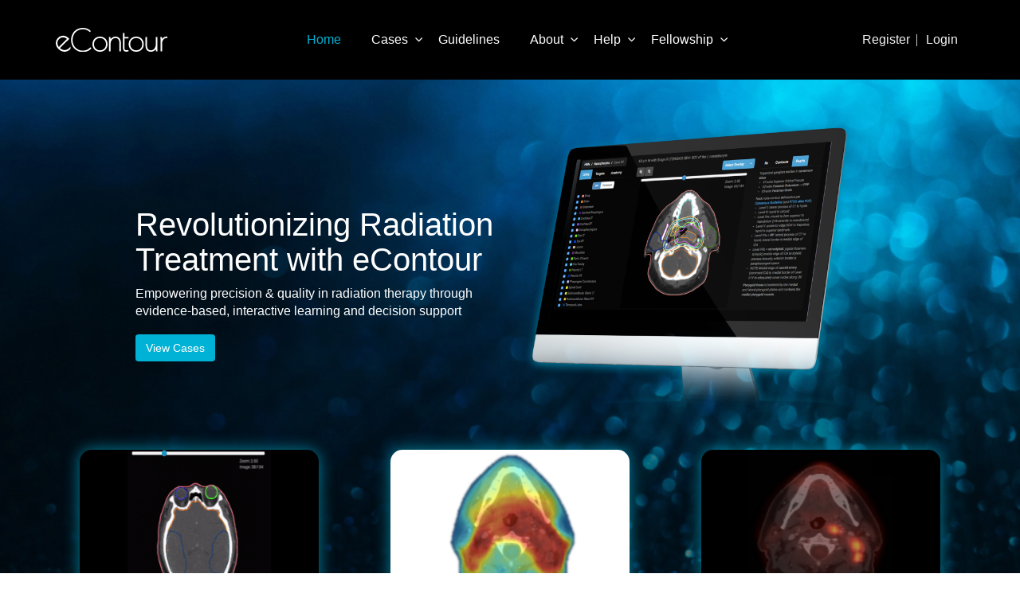

--- FILE ---
content_type: text/html; charset=utf-8
request_url: https://staging.econtour.org/
body_size: 6102
content:
<!DOCTYPE html>

<head>
        <title>eContour</title>
        <meta name="viewport" content="width=device-width, initial-scale=1"> 
        <style nonce="undefined"></style>
        
        <link rel="stylesheet" type="text/css" href="/assets/app2.8b530ead.css" crossorigin="anonymous">
        <script src="https://code.jquery.com/jquery-3.5.1.min.js" integrity="sha256-9/aliU8dGd2tb6OSsuzixeV4y/faTqgFtohetphbbj0=" crossorigin="anonymous"></script>
        
        <link rel="stylesheet" href="https://cdn.jsdelivr.net/npm/bootstrap@3.3.7/dist/css/bootstrap.min.css" integrity="sha384-BVYiiSIFeK1dGmJRAkycuHAHRg32OmUcww7on3RYdg4Va+PmSTsz/K68vbdEjh4u" crossorigin="anonymous">
        <link rel="stylesheet" href="https://cdnjs.cloudflare.com/ajax/libs/bootstrap-social/5.1.1/bootstrap-social.min.css" integrity="sha512-f8mUMCRNrJxPBDzPJx3n+Y5TC5xp6SmStstEfgsDXZJTcxBakoB5hvPLhAfJKa9rCvH+n3xpJ2vQByxLk4WP2g==" crossorigin="anonymous" />
        
        
        
        <link rel="stylesheet" href="https://cdnjs.cloudflare.com/ajax/libs/font-awesome/6.0.0-beta3/css/all.min.css">
        <link rel="preconnect" href="https://fonts.googleapis.com">
        <link rel="preconnect" href="https://fonts.gstatic.com" crossorigin>
        <link href="https://fonts.googleapis.com/css2?family=Open+Sans:ital,wght@0,300..800;1,300..800&display=swap" rel="stylesheet">
        <link rel="stylesheet" href="https://cdnjs.cloudflare.com/ajax/libs/SlickNav/1.0.0/slicknav.min.css" integrity="sha512-MVXhwgzug/vd2/6CjhEI2KY7Hl60+LM3alGwzQAnlOifbQqEbiUb8nfQHonBMDJUT8J/AT6xoWv07G96TL7fFQ==" crossorigin="anonymous" referrerpolicy="no-referrer" />
        <script src="https://cdnjs.cloudflare.com/ajax/libs/popper.js/1.14.7/umd/popper.min.js" integrity="sha384-UO2eT0CpHqdSJQ6hJty5KVphtPhzWj9WO1clHTMGa3JDZwrnQq4sF86dIHNDz0W1" crossorigin="anonymous"></script>
        <script src="https://stackpath.bootstrapcdn.com/bootstrap/4.3.1/js/bootstrap.min.js" integrity="sha384-JjSmVgyd0p3pXB1rRibZUAYoIIy6OrQ6VrjIEaFf/nJGzIxFDsf4x0xIM+B07jRM" crossorigin="anonymous"></script>
        <script src="https://cdnjs.cloudflare.com/ajax/libs/SlickNav/1.0.0/jquery.slicknav.min.js" integrity="sha512-9I/r/FKSSM9BN2CSYwWY1psDPVBLN+ygCmtUjzNdyVpD96xVDTuRv1wyMkTGMWGBAAlgSAYZygVBz0Wsp6B1nQ==" crossorigin="anonymous" referrerpolicy="no-referrer"></script>
        
        <script src="/assets/app2.18e3f43d.js" defer></script>
  <script src="/assets/home.dc292d08.js"></script>
   <script nonce="undefined">const MIXPANEL_API_KEY = "1f4288aab57e225523b2a85b6e38f53c";(function(f,b){if(!b.__SV){var e,g,i,h;window.mixpanel=b;b._i=[];b.init=function(e,f,c){function g(a,d){var b=d.split(".");2==b.length&&(a=a[b[0]],d=b[1]);a[d]=function(){a.push([d].concat(Array.prototype.slice.call(arguments,0)))}}var a=b;"undefined"!==typeof c?a=b[c]=[]:c="mixpanel";a.people=a.people||[];a.toString=function(a){var d="mixpanel";"mixpanel"!==c&&(d+="."+c);a||(d+=" (stub)");return d};a.people.toString=function(){return a.toString(1)+".people (stub)"};i="disable time_event track track_pageview track_links track_forms track_with_groups add_group set_group remove_group register register_once alias unregister identify name_tag set_config reset opt_in_tracking opt_out_tracking has_opted_in_tracking has_opted_out_tracking clear_opt_in_out_tracking start_batch_senders people.set people.set_once people.unset people.increment people.append people.union people.track_charge people.clear_charges people.delete_user people.remove".split(" ");
      for(h=0;h<i.length;h++)g(a,i[h]);var j="set set_once union unset remove delete".split(" ");a.get_group=function(){function b(c){d[c]=function(){call2_args=arguments;call2=[c].concat(Array.prototype.slice.call(call2_args,0));a.push([e,call2])}}for(var d={},e=["get_group"].concat(Array.prototype.slice.call(arguments,0)),c=0;c<j.length;c++)b(j[c]);return d};b._i.push([e,f,c])};b.__SV=1.2;e=f.createElement("script");e.type="text/javascript";e.async=!0;e.src="undefined"!==typeof MIXPANEL_CUSTOM_LIB_URL?
      MIXPANEL_CUSTOM_LIB_URL:"//cdn.mxpnl.com/libs/mixpanel-2-latest.min.js";g=f.getElementsByTagName("script")[0];g.parentNode.insertBefore(e,g)}})(document,window.mixpanel||[]);
      mixpanel.init(MIXPANEL_API_KEY, {batch_requests: true})</script>  
   
</head>
<body class="">




    <div class="header_top">
        <div class="container">
            <div class="header">
                <div class="row">
                    <div class="col-sm-12 col-md-3 col-lg-3">
                        <div class="main_logo">
                            <div id="econtourMain">
                                <a href="/" >
                                <img src="/landing/econtour_update.svg" class="logo" alt="logo">
                                </a>                           
                            </div>
                            <div id="icontourMain">
                                <a href="/iContour" >
                                <img src="/landing/icontour.svg" class="logo" alt="logo">
                                </a>                           
                            </div>
                        </div>
                        <div class="mobile_menu_area"></div>
                    </div>
                    <div class="hidden-sm col-md-8 col-lg-8">
                        <div class="main_navigation">
                            <ul id="main_navigation" class="">
                                <li class="current-menu-item"><a href="/">Home</a></li>
                                <li class="has-sub-menu"><a href="#">Cases</a>
                                    <ul class="sub-menu">
                                        <li><a href="/cases">eContour</a></li>
                                    </ul>
                                </li>
                                <li><a href="/references">Guidelines</a></li>
                                <li class="has-sub-menu"><a href="#">About</a>
                                    <ul class="sub-menu">
                                        <li><a href="/about">About Us</a></li>
                                        <li><a href="/contributors">Case Contributors</a></li>
                                        <li><a href="/news">In The News</a></li>
                                        
                                    </ul>
                                </li>
                                <li class="has-sub-menu"><a href="#">Help</a>
                                    <ul class="sub-menu">
                                        <li><a href="/help">How to use eContour</a></li>
                                        <li><a href="/fundamentals">Fundamentals</a></li>
                                    </ul>
                                </li>
                                <li class="has-sub-menu"><a href="#">Fellowship</a>
                                    <ul class="sub-menu">
                                        <li><a href="/fellowship/research">Research Fellowship</a></li>
                                    </ul>
                                </li>

                            </ul>
                        </div>
                    </div>
                    <div class="col-md-3 col-lg-3 align_right_sm">
                        <ul class="login_nav">
                                <li><a href="/registerPage">Register</a></li>
                                <li id="login" class="has-sub-menu"><a href="#">Login</a>
                                    <ul class="sub-menu">
                                        
                                        <div id="loginPage"><div class="at-pwd-form">
    <form role="form" id="loginForm">
        <input type='hidden' name='_csrf' value='B9VKSp0w-OZ3wSe6IuYjFAbVIaIoF_kjikVE'>
        <div id="loginFailed" class="hide alert alert-danger"><p>Invalid Login</p></div>

        <fieldset>
            <div class="at-input form-group has-feedback">
                <label class="control-label sr-only" for="emailLogin">Username or email</label>
                <input type="text" class="form-control" id="emailLogin" name="email" placeholder="Username or email" autocapitalize="none" autocorrect="off">
                <span class="help-block hide"></span>
            </div>
            <div class="at-input form-group has-feedback">
                <label class="control-label sr-only" for="passwordLogin">Password</label>
                <input type="password" class="form-control" id="passwordLogin" name="password" placeholder="Password" autocapitalize="none" autocorrect="off">
                <span class="help-block hide"></span>
            </div>
            <div class="at-pwd-link">
                <p><a href="/reset" id="at-forgotPwd" class="at-link at-pwd">Forgot your password?</a></p>
            </div>
            <button type="button" class="at-btn submit btn btn-lg btn-block btn-default" id="at-btn">Sign In</button>
        </fieldset>
    </form>
</div>

                                        </div>
                                    </ul>
                                </li>
                        </ul>
                    </div>
                </div>
            </div>
        </div>
    </div>
   
   

  <div class="header_area">
      

    <div class="banner_wrapper">
        <div class="container">
            <div class="banner_area">
                <div class="row vertical-align">
                    <div class="col-sm-6">
                        <div class="banner_inner_left">
                            <h1>Revolutionizing Radiation <br>Treatment with eContour</h1>
                            <p class="font16">Empowering precision & quality in radiation therapy through evidence-based, interactive learning and decision support</p>
                            <a href="/cases" class="banner-btn btn">View Cases</a>
                        </div>
                    </div>
                    <div class="col-sm-6">
                        <div class="banner_inner_right">
                            <div class="banner_inner_right_img">
                                <img src="/landing/monitor.png" alt="">
                            </div>
                        </div>
                    </div>
                </div>
            </div>
        </div>
    </div>
    <div class="banner_bottom_wrapper">
        <div class="container">
            <div class="banner_bottom">
                <div class="row">
                    <div class="col-sm-4">
                        <div class="image_box">
                            <div class="imgRectangle black">
                                <img class="width_90" src="/landing/interactive.gif" alt="">
                            </div>
                            <h3>3D Interactive Cases</h3>
                            <p>Scroll through three-dimensional images and turn structures on/off (including target volumes, OARs, as well as high-yield radiographic anatomic features).</p>
                        </div>
                    </div>
                    <div class="col-sm-4">
                        <div class="image_box">
                            <div class="imgRectangle white">
                                <img src="/landing/dose_white.png" alt="">
                            </div>
                            <h3>Dose Heatmap</h3>
                            <p>View an acceptable radiation dose distribution and adjust the threshold to evaluate conformality and coverage at multiple isodose levels.</p>
                        </div>
                    </div>
                    <div class="col-sm-4">
                        <div class="image_box">
                            <div class="imgRectangle black">
                                <img src="/landing/overlay.png" alt="">
                            </div>
                            <h3>Fusion Overlays</h3>
                            <p>Overlay fused images (including PET, MRI, and diagnostic CT) that highlight pathology and aid target delineation.</p>
                        </div>
                    </div>
                </div>
            </div>
        </div>
    </div>
 </div> 

<!-- header area End -->

<!-- Start Client Logo -->

<div class="client_logo_area">
    <div class="container">
        <div class="client_logo">
            <div class="row">
                <div class="col-sm-3 col-md-2">
                    <div class="client_logo_title">
                        <h2>Supporters:</h2>
                    </div>
                </div>
                <div class="col-sm-9 col-md-10">
                    <div class="client_logo_inner">
                        <div class="single_client_logo">
                            <a href="https://www.rsna.org/" target="_blank">
                                <img src="/logos/RSNA.png" alt="">
                            </a>
                        </div>
                        <div class="single_client_logo">
                            <a href="https://www.ahrq.gov/" target="_blank">
                                <img src="/logos/AHRQ.png" alt="">
                            </a>
                        </div>
                        <div class="single_client_logo">
                            <a href="https://ACRO" target="_blank">
                                <img src="/logos/ACRO.jpg" alt="">
                            </a>
                        </div>
                        <div class="single_client_logo">
                            <a href="https://logoswwSCOg/" target="_blank">
                                <img src="/logos/ASCO.jpg" alt="">
                            </a>
                        </div>
                        <div class="single_client_logo">
                            <a href="https://www.mimsoftware.com/" target="_blank">
                                <img src="/logos/mimsoftware.png" alt="">
                            </a>
                        </div>
                    </div>
                </div>
            </div>
        </div>
    </div>
</div>

<!-- End Client Logo -->

<!-- Start Intro -->

<!-- Intro End -->

<!-- Start Testimonial -->

<div class="testimonial_area">
    <div class="container-fluid">
        <div class="row">
            <div class="col-sm-12">
                <div class="testimonial_title">
                    <h2>What Our Users Have to Say</h2>
                </div>
                
                <div class="carousel-container">
                    <div class="carouselTestimonial">
                            <div class="cardTestimonial">
                                <p class="university">Ohio Health</p>
                                <p class="md-resident">MD</p>
                                <p class="quote">eContour is a great resource and I use it to assist with contouring, particularly for disease sites that I&#x27;t contour frequently.</p>
                            </div>
                            <div class="cardTestimonial">
                                <p class="university">India</p>
                                <p class="md-resident">MD Resident</p>
                                <p class="quote">We are very eager to learn contouring but no help until finally I got your site. It&#x27;s unbelievable. Very helpful. It&#x27;s a gift for radiation oncology doctors in India.</p>
                            </div>
                            <div class="cardTestimonial">
                                <p class="university">University of Manitoba, Canada</p>
                                <p class="md-resident">MD Resident</p>
                                <p class="quote">The cases are thorough, accurate, evidence-based (with references!) Studying for my board exams is significantly more pleasant with eContour by my side.</p>
                            </div>
                            <div class="cardTestimonial">
                                <p class="university">Loma Linda University</p>
                                <p class="md-resident">MD</p>
                                <p class="quote">This is an incredible website! I have really found it useful, thank you for all your hard work!</p>
                            </div>
                            <div class="cardTestimonial">
                                <p class="university">University of Chicago</p>
                                <p class="md-resident">Medical Student</p>
                                <p class="quote">Great work guys to have this kind of website, really helpful for students like us. Excellent resource for me sitting for exams.</p>
                            </div>
                            <div class="cardTestimonial">
                                <p class="university">St. Peter&#x27;s Health Partners</p>
                                <p class="md-resident">MD</p>
                                <p class="quote">Great work! Program is very helpful in clinical planning.</p>
                            </div>

                    </div>
                    <div class="dots">
                        <span class="dot" data-slide="0"></span>
                        <span class="dot" data-slide="1"></span>
                        <span class="dot" data-slide="2"></span>
                        <span class="dot" data-slide="3"></span>
                        <span class="dot" data-slide="4"></span>
                        <span class="dot" data-slide="5"></span>
                    </div>
                </div>
            </div>
        </div>
    </div>
    <div class="container">
        <div class="sponsorship_area">
            <div class="row">
                <div class="sponsorship_inner">
                    <!-- sponsorship contents will go here -->
                </div>
            </div>
        </div>
    </div>
</div>

<!-- Testimonial End -->

<!-- Start CTA -->

<div class="cta_area">
    <div class="container">
        <div class="cta_inner">
            <div class="row">
                <div class="col-sm-9">
                    <div class="cta_text">
                        <h2>Elevate Your Radiation Treatment Planning with eContour</h2>
                    </div>
                </div>
                <div class="col-sm-3">
                    <div class="cta_btn_wrapper">
                        <a href="/registerPage" class="btn cta_btn">Register Now!</a>
                    </div>
                </div>
            </div>
        </div>
    </div>
</div>

<!-- CTA End -->


<div class="footer_area">
    <div class="container">
        <div class="footer">
            <div class="row">
                <div class="col-sm-4">
                    <div class="single_footer_widget footer_logo_col">
                        <a href="#" class="footer_logo">
                            <img src="/landing/econtour_update.svg" alt="">
                        </a>
                        <p>Interactive contouring guidelines for the busy radiation oncology professional</p>
                        <p class="copyright">Copyright eContour</p>
                    </div>
                </div>
                <div class="col-sm-4 col-xs-6">
                    <div class="single_footer_widget">
                        <h3>Pages</h3>
                        <ul class="footer_list two_col">
                            <li><a href="/">Home</a></li>
                            <li><a href="/cases">Cases</a></li>
                            <li><a href="/references">Guidelines</a></li>
                            <li><a href="/help">Help</a></li>
                            <li><a href="/fellowship/research">Fellowship </a></li>
                                <li><a href="#">Login</a></li>
                                <li><a href="/registerPage">Register </a></li>                              
                        </ul>
                    </div>
                </div>
                <div class="col-sm-4 col-xs-6">
                    <div class="single_footer_widget">
                        <h3>About</h3>
                        <ul class="footer_list">
                            <li><a href="/contributors">Case Contributors</a></li>
                            <li><a href="/news">In the News</a></li>
                            
                        </ul>
                    </div>
                </div>
            </div>
        </div>
        <div class="footer_bottom">
            <div class="row">
                <div class="col-sm-12">
                    <p>eContour Platform Built @ UCSD</p>
                </div>
            </div>
        </div>
    </div>
</div>


   </div>

     

   

</body>
<script nonce="undefined">
   if ( window.location.pathname == '/' ){
      mixpanel.track("View Home Page");
   
   } else {
   
   
   if(window.location.pathname =='/news/'){
   $( document ).ready(function() {
      $('.card-link').click(function(){
   mixpanel.track('News Item Clicked',{
   'Title':$(this).text()
   });
   });
   });
   }
   
      var path = window.location.pathname;
      path = path.replace('/','');
      path = path.replace('/','');
     mixpanel.track("View "+path+" Page");
   }
      
   
   
   
   // These flash messasge are not for displaying on the page, they are for mixpanel tracking of events
   
   
   
   
   
   </script>
<script nonce="undefined">
     document.addEventListener('DOMContentLoaded', function() {
        loadCarousel();
    });

</script>
</html>


--- FILE ---
content_type: text/css; charset=UTF-8
request_url: https://staging.econtour.org/assets/app2.8b530ead.css
body_size: 17745
content:
:root{--main-color-1:#00b2d5;--banner:#00b2d5}body{word-wrap:break-word;color:#333;font-size:16px}a,a:hover{color:var(--main-color-1)}a:focus,a:hover{text-decoration:none}a:focus{outline:0}.text-left{text-align:left}.text-right{text-align:right}img{height:auto}iframe,img{max-width:100%}p{margin-bottom:10px;margin-top:0}h1{font-size:60px}h2{font-size:37px}h3{font-size:30px}h4{font-size:25px}h4,h5{margin-bottom:10px;margin-top:10px}h5{font-size:20px}.h1,.h2,.h3,h1,h2,h3{margin-bottom:10px;margin-top:20px}.h1,.h2,.h3,.h4,.h5,.h6,h1,h2,h3,h4,h5,h6{line-height:1.2}.hide{display:none!important}.show{display:block!important}.font18{font-size:18px}.font16{font-size:16px}.text-center{text-align:center}.alert-section{margin-top:15px}#RegisterAlerts .alert-danger{background-color:#dc4343;color:#fff}#RegisterAlerts .alert-success{background-color:#539d54de;color:#fff}.btn,.button,input[type=submit]{background:var(--main-color-1);border:0;color:#fff;display:inline-flex;font-size:16px;font-weight:600;margin-top:8px;padding:13px 25px;text-decoration:none!important;text-transform:capitalize;transition:all .3s ease}.btn:hover,.button:hover,input[type=submit]:hover{background:var(--main-color-1);color:#fff;text-decoration:none}.expandable_area{margin-bottom:-15px}.expandable_btn{display:flex;flex-wrap:wrap;justify-content:end;padding:0 50px}.expandable_btn .arrow{background:url(/assets/images/down-arrow-shelf.8e49671a.png) no-repeat;background-size:contain;cursor:pointer;height:15px;transition:all .3s ease;width:32px;z-index:9999}.expandable_btn .arrow.rotated{background:url(/assets/images/upp-arrow-shelf.b0d54f6c.png) no-repeat;background-size:contain;height:15px;transition:all .3s ease;width:32px}.banner_font{color:#333;display:block;font-size:20px;font-weight:700;margin:20px 0}.expandable-section{color:#333}.expandable-section:before{background-color:var(--banner);content:"";height:100%;left:0;position:absolute;top:0;width:100%;z-index:-1}.header_area{background:url(/assets/images/ebackground.85675ece.jpg) no-repeat;background-position:50%;background-size:cover;min-height:100vh;padding-bottom:50px}.header_top{align-items:center;background:#000;display:flex;min-height:100px;padding:10px 0;position:relative;transition:min-height .3s ease-in-out,background-color .3s ease-in-out,box-shadow .3s ease-in-out}.header_top.sticky{background-color:#000;box-shadow:0 2px 8px hsla(0,0%,100%,.12);position:fixed;top:0;width:100%;z-index:1000}.header .row{align-items:center;display:flex}.main_logo{max-width:140px}.slicknav_menu{display:none}.main_navigation ul{margin:0;padding:0;text-align:center}.main_navigation ul li{display:inline-block;list-style:none;position:relative}.main_navigation ul li a{color:#fff;display:block;font-size:16px;padding:5px 17px;text-decoration:none;transition:.2s}.main_navigation ul li>a:hover{background:transparent!important;color:#c6c6c6}.main_navigation .current-menu-item>a{color:var(--main-color-1)}.main_navigation ul li ul{background:var(--main-color-1);border-radius:10px;display:none;left:0;min-width:200px;padding:12px;position:absolute;text-align:left;top:100%;z-index:2}.main_navigation ul li ul li{display:block}.main_navigation ul li ul li a{color:#f1f1f1;font-size:15px;padding:4px;transition:font-weight .2s ease-in-out}.main_navigation ul li.has-sub-menu>a:before{content:"\f054";font-family:FontAwesome;font-size:10px;position:absolute;right:0;top:8px;transform:rotate(90deg)}.main_navigation ul li ul li a:hover{color:#fff;font-weight:600}.main_navigation ul li:hover>ul{display:block}.main_navigation ul li ul .sub-menu{border-top:1px solid #e3e3e3;left:100%;padding-top:0;top:-1px}.login_nav{margin:0;padding:0;text-align:right}.login_nav li{display:inline-block;list-style:none}.login_nav li a{color:#f1f1f1;display:block;font-size:16px;padding:4px 8px;position:relative;transition:all .3s ease}.login_nav li a:hover{color:#c6c6c6}.login_nav li:first-child a:after{background:#c6c6c6;content:"";height:50%;position:absolute;right:-1px;top:25%;width:1px}.login_nav .dropdown_toggle{border:1px solid #f1f1f1;border-radius:50px;color:#f1f1f1;cursor:pointer;display:inline-block;font-size:14px;height:45px;margin:0;padding-right:16px;padding-top:14px;position:relative;transition:all .3s ease;width:45px}.login_nav .dropdown_toggle:before{color:#f1f1f1;content:"\f054";font-family:FontAwesome;font-size:10px;position:absolute;right:5px;top:16px;transform:rotate(90deg)}.login_nav .dropdown_toggle:hover,.login_nav .dropdown_toggle:hover:before{border-color:#c6c6c6;color:#c6c6c6}.login_nav>.dropdown_menu{background:var(--main-color-1);border-radius:10px;box-shadow:10px 10px 15px rgba(0,0,0,.6);display:none;margin-left:auto;min-width:200px;padding:15px;position:absolute;right:0;top:100%;transform:none!important;transition:all .3s ease;width:200px;z-index:99}.login_nav>.dropdown_menu .custom-menu{list-style:none;padding:0;text-align:right}.login_nav>.dropdown_menu .custom-menu li{color:#f1f1f1;cursor:pointer;display:block;font-size:15px;padding:5px 0;transition:.2s}.login_nav>.dropdown_menu .custom-menu li:hover{color:#fff;font-weight:600}.login_nav .dropdown_menu:hover,.login_nav .dropdown_toggle:hover+.dropdown_menu{display:block!important}.login_nav #login .sub-menu{background:dimgray;border-radius:10px;box-shadow:10px 10px 15px rgba(0,0,0,.6);display:block;min-width:200px;opacity:0;padding:15px;position:absolute;right:0;text-align:left;top:100%;transition:opacity .3s ease,visibility .3s ease;visibility:hidden;z-index:2}.login_nav #login:focus-within .sub-menu,.login_nav #login:hover .sub-menu{opacity:1;visibility:visible}.login_nav #login:not(:hover):not(:focus-within) .sub-menu{transition-delay:.7s}.login_nav #login:hover .sub-menu{display:block}#loginPage a:hover{color:#fff}#loginPage button{font-size:15px}#loginPage button:hover{background:#000;color:#fff}.footer_list li a:hover,.single_footer_widget h3{color:#00b2d5}.banner_area{padding-bottom:20px;padding-top:50px}.vertical-align{align-items:center;display:flex}.banner_inner_left{padding-left:100px}.banner_inner_left h1{color:#fff;font-size:40px}.banner_inner_left p{color:#fff}.btn.banner-btn:hover{background:#fff}.banner_inner_right{display:flex;flex-wrap:wrap;float:left;justify-content:end;padding-right:10%}.banner_inner_right_img{max-width:430px}.imgRectangle{border-radius:15px;box-shadow:0 0 20px rgba(0,178,213,.7);height:200px;margin:0 auto;max-width:100%;overflow:hidden;width:300px}.black,.imgRectangle{background-color:#000}.white{background-color:#fff}.width_90{width:90%}.hidden{display:none}.imgRectangle img{display:block;height:100%;margin:0 auto;width:60%}@media (max-width:600px){.imgRectangle{height:auto;width:100%}}.image_box{text-align:center;width:100%}.image_box h3,.image_box p{margin:10px auto 0;max-width:300px;text-align:center}.image_box h3{color:var(--main-color-1)}.image_box p{color:#fff}.client_logo_area{background-color:#fff;padding:40px 0}.client_logo .col-sm-3,.client_logo .row{align-content:center;display:flex;flex-wrap:wrap}.client_logo_title h2{color:var(--main-color-1);font-size:22px;margin:0}.client_logo_inner{align-items:center;display:flex;flex-wrap:wrap;justify-content:space-between}.single_client_logo{max-width:160px}.single_client_logo a{display:block}.intro_area{background:var(--main-color-1);padding:80px 0;position:relative}.intro_area:before{background:#fff;content:"";height:calc(100% - 160px);position:absolute;right:0;width:60%}.intro_area_wrapper{padding:100px 0}.intro_area_wrapper>.row{align-items:center;display:flex}.intro_img{padding-right:30px}.intro_inner h2{font-size:45px;font-weight:700;line-height:1;margin-top:0}.btn.intro_btn{background:transparent;border:2px solid #000;color:#000;font-weight:600;line-height:1;padding:11px 23px}.btn.intro_btn:hover{background:var(--main-color-1);border:2px solid var(--main-color-1);color:#fff}.expandable-section{height:0;min-height:0;overflow:hidden;position:relative;text-align:center;transition:min-height .5s ease-in-out}.expanded{min-height:90px;transition:all .5s ease-in-out}.testimonial_area{background:#000;padding:80px 0}.testimonial_area .container-fluid{overflow-x:hidden;padding-left:0;padding-right:0}.carousel-container{overflow:hidden;position:relative;width:100%}.testimonial_title h2{color:#fff;margin-bottom:30px;text-align:center}.carouselTestimonial{display:flex;transition:transform .5s ease-in-out;will-change:transform}.carouselTestimonial .cardTestimonial{align-items:flex-start;background-color:#fff;border-radius:5px;box-sizing:border-box;display:flex;flex:0 0 400px;flex-direction:column;height:auto;justify-content:center;margin:10px;max-width:400px;padding:30px 50px}.carouselTestimonial .cardTestimonial:hover{box-shadow:0 0 15px 5px hsla(0,0%,50%,.5)}.carouselTestimonial .university{color:#000;font-size:20px;font-weight:700;margin:0}.carouselTestimonial .md-resident{color:var(--main-color-1);font-size:16px;margin:0}.carouselTestimonial .quote{font-size:18px;font-style:italic;margin-top:20px}.carousel-container .dots{margin-top:20px;text-align:center}.carousel-container .dot{background-color:#fff;border-radius:50%;cursor:pointer;display:inline-block;height:10px;margin:0 2px;width:10px}.carousel-container .active{background-color:var(--main-color-1)}.sponsorship_area{border-top:1px solid var(--main-color-1);margin-top:80px;padding-bottom:80px;padding-top:80px}.cta_area{background:url(/assets/images/ebackground.85675ece.jpg) no-repeat;background-size:cover;padding:50px 0}.cta_inner>.row{align-items:center;display:flex}.cta_text h2{color:#fff;font-size:32px;margin-bottom:14px;margin-top:14px}.cta_btn_wrapper{text-align:left}.cta_btn_wrapper .btn.cta_btn{background:#fff;color:#000;line-height:1;margin-bottom:8px}.cta_btn_wrapper .btn.cta_btn:hover{background:#000;color:#fff}.footer_area{background:#000;padding:80px 0}.single_footer_widget.footer_logo_col{max-width:200px}.single_footer_widget .footer_logo{display:block;margin-bottom:20px;max-width:140px}.single_footer_widget p{color:#fff}.single_footer_widget .copyright{margin-top:40px}.single_footer_widget h3{color:var(--main-color-1);font-size:18px;margin-bottom:20px;margin-top:0}.footer_list.two_col{column-count:2;column-gap:20px}.footer_list{list-style:none;padding-left:0}.footer_list li a{color:#fff;display:block;padding:8px 0;transition:all .3s ease}.footer_list li a:hover{color:var(--main-color-1)}.footer_bottom{border-top:1px solid #fff;color:#fff;margin-top:80px;padding-top:20px}.register_form_area .change_pw_area{padding:50px 0}.at-form{background:var(--main-color-1);border-radius:10px;padding:30px}.no-background{background:none}.at-form h1,.at-form h2,.at-form h3,.at-form h4,.at-form h5,.at-form h6,.at-form p{color:#fff}.at-form .form-group input,.at-form select{background:#fff;border:0;border-radius:4px;box-shadow:none;height:45px}.at-form select{-webkit-appearance:none;-moz-appearance:none;background-image:url("data:image/svg+xml;utf8,<svg fill=%27black%27 height=%2724%27 viewBox=%270 0 24 24%27 width=%2724%27 xmlns=%27http://www.w3.org/2000/svg%27><path d=%27M7 10l5 5 5-5z%27/><path d=%27M0 0h24v24H0z%27 fill=%27none%27/></svg>");background-position:98%;background-repeat:no-repeat;float:left;margin:0 15px 15px;width:calc(50% - 30px)}.at-form select option{background:var(--main-color-1);color:#fff;font-size:15px;line-height:1.5em;padding:10px!important}.form-check.form-check-inline{color:#fff;display:block;margin:0 auto;overflow:hidden;width:calc(100% - 30px)}.at-form button{border:0;box-shadow:none;margin:15px;transition:all .3s ease;width:calc(100% - 30px)}.at-form button:hover{background:var(--main-color-1);color:#fff}.at-terms-link.at-wrap p{color:#fff}.at-terms-link.at-wrap p a{color:#fff;text-decoration:underline;transition:all .3s ease}.at-terms-link.at-wrap p a:hover{color:#000}.change_pw_area,.profile_edit_area,.reset_pw_area{padding:50px 20px}.change_pw_area .at-form h3,.reset_pw_area .at-form h3{margin-bottom:20px;margin-top:0}.at-form #passwordForm h3,.change_pw_title{padding-left:15px}.reset_pw_area .at-form button{margin:0;width:100%}.reset_pw_area .at-form{background:no}.at-form #editProf label,.at-form #passwordForm label,.at-form #registerForm label{color:#fff;display:block;font-weight:400}.at-form #editProf #org #passwordForm #registerForm .form-group{margin:0 0 15px}.at-form #editProf select,.at-form #passwordForm select,.at-form #registerForm select{float:none;margin-left:0;margin-right:0;width:100%}.at-form #editProf h3,.at-form #passwordForm h3,.at-form #registerForm h3{font-size:20px;margin-top:5px}.at-form #editProf button,.at-form #passwordForm button,.at-form #registerForm button{margin:10px 0 0;width:100%}@media only screen and (max-width:1200px){.main_navigation ul li a{padding:5px 9px}.main_navigation ul li.has-sub-menu>a:before{right:-3px}.has-sub-menu a{padding-right:11px!important}.banner_inner_left{padding-left:0;padding-right:0}.single_client_logo{max-width:125px}.cta_btn_wrapper{padding-top:27px}}@media only screen and (max-width:991px){.header_area{min-height:75vh}.header .row{display:block}.main_logo{position:relative;z-index:99999}#main_navigation{display:none}.slicknav_menu{display:block}.login_nav{display:inline-block;position:relative;right:50px;top:-31px}.logged-in .login_nav{right:0;top:-40px}.header .align_right_sm{height:1px;text-align:right}.mobile_menu_area{position:absolute;right:15px;top:0;width:calc(100% - 30px)}.logged-in .mobile_menu_area{right:80px}.slicknav_menu .slicknav_icon-bar{width:2em!important}.slicknav_icon-bar{background-color:#333;display:block;height:2px;margin:6px auto;transition:all .3s ease;width:22px}.slicknav_btn.slicknav_open .slicknav_icon-bar:first-child{transform:rotate(45deg) translate(5px,5px)}.slicknav_btn.slicknav_open .slicknav_icon-bar:nth-child(2){opacity:0}.slicknav_btn.slicknav_open .slicknav_icon-bar:nth-child(3){transform:rotate(-45deg) translate(6px,-6px)}.mobile_menu_area .slicknav_btn{background:none}.mobile_menu_area .slicknav_menu .slicknav_icon-bar{background-color:#fff}.slicknav_menu .slicknav_nav{background:#fff;border-radius:10px;position:relative;right:0;top:20px;z-index:999999}.logged-in .slicknav_menu .slicknav_nav{right:-65px}.mobile_menu_area .slicknav_menu{background:transparent;padding:0}.mobile_menu_area .slicknav_nav li,.mobile_menu_area .slicknav_nav ul{margin-bottom:0;margin-right:0;margin-top:0}.mobile_menu_area .slicknav_nav li a{background:transparent;border-radius:0;color:#000;margin:0;padding:10px 25px;transition:all .3s ease}.mobile_menu_area .slicknav_nav li a:hover{background:var(--main-color-1);color:#fff}.has-sub-menu.slicknav_parent,.has-sub-menu.slicknav_parent .sub-menu{border-radius:0;padding:0}.has-sub-menu.slicknav_parent .slicknav_item.slicknav_row a{padding:0}.has-sub-menu.slicknav_parent .slicknav_item.slicknav_row{border-radius:0}.has-sub-menu.slicknav_parent .slicknav_item.slicknav_row:hover>a{color:#fff}.header_top{min-height:85px}.header_top.sticky{min-height:70px}.slicknav_btn{margin:-6px 0 0!important}.header_top.sticky .slicknav_menu .slicknav_nav{top:11px}.banner_inner_left h1{font-size:30px}.client_logo_area{padding:20px 0}.single_client_logo{max-width:100px}.intro_inner h2{font-size:26px}.intro_img{padding-right:0;padding-top:60px}.testimonial_area{padding:50px 0}.sponsorship_area{margin-top:70px;padding-bottom:50px;padding-top:50px}.cta_area{padding:30px 0}.cta_text h2{font-size:28px;margin-top:14px}.footer_area{padding:50px 0}.footer_list li a{padding:6px 0}}@media only screen and (max-width:767px){.header_top .container{width:100%}.slicknav_btn{margin:0 10px 0 0}.vertical-align{flex-direction:column-reverse;flex-wrap:wrap}.banner_inner_right{padding-right:0}.banner_inner_right_img{max-width:350px}.banner_inner_left{margin-bottom:30px;max-width:400px;padding-right:0;text-align:center}.banner_inner_left h1{margin-top:0}.banner_font{color:#333;display:block;font-size:14px;font-weight:700;margin:10px 0}.image_box{margin:0 auto 20px;max-width:300px}a .banner-btn{padding:8px 25px}.client_logo .row{justify-content:center;margin:0 auto;width:100%}.client_logo_inner{margin-top:20px}.single_client_logo{max-width:75px}.intro_img{padding-right:0;padding-top:0}.intro_area{padding:50px 0}.intro_area:before{height:calc(100% - 100px);right:15px;top:50px;width:calc(100% - 30px)}.intro_area_wrapper{padding:0}.intro_inner h2{margin-top:0;text-align:center}.intro_inner{padding:30px;text-align:center}.intro_img img{width:100%}.testimonial_area{padding:20px 0}.testimonial_title h2{font-size:26px}.carouselTestimonial .cardTestimonial{margin:10px;max-width:90%;padding:20px;width:90%}.carousel-container{overflow-x:hidden}.cta_text h2{font-size:22px;margin-top:0;text-align:center}.cta_btn_wrapper{padding-top:0;text-align:center}.footer_area{padding:40px 0}.single_footer_widget.footer_logo_col{margin:0 auto;max-width:350px;text-align:center}.single_footer_widget .footer_logo{margin-left:auto;margin-right:auto}.single_footer_widget .copyright{margin-top:20px}.single_footer_widget{margin-top:25px}.footer_bottom{margin-top:30px;text-align:center}.slicknav_menu{display:block}}@media only screen and (max-width:444px){.main_logo{max-width:105px}.slicknav_menu{display:block}.login_nav{top:-21px}.login_nav li a{font-size:14px;padding:4px}.logged-in .login_nav{top:-33px}.expandable_btn{padding:0 20px}.banner_inner_right{padding-right:0}.banner_inner_right_img{max-width:300px}.banner_inner_left h1{font-size:28px}.expandable-section{height:0;min-height:0;overflow:hidden;position:relative;text-align:center;transition:min-height .5s ease-in-out}.expanded{min-height:90px;transition:all .5s ease-in-out}.banner_font{color:#333;display:block;font-size:14px;font-weight:700;margin:10px 0}.footer_list.two_col{column-count:1}}

--- FILE ---
content_type: application/javascript; charset=UTF-8
request_url: https://staging.econtour.org/assets/home.dc292d08.js
body_size: 743
content:
(()=>{var t,e,n,r,o=0;function a(t){(o=t)>=e&&(o=0),o<0&&(o=e-1);var a=function(){if(!n)return 0;var t=n.querySelector(".cardTestimonial");return t?t.getBoundingClientRect().width+2*(parseInt(window.getComputedStyle(t).marginRight)||0):0}(),i=-o*a;i+=10,a>0&&(n.style.transform="translateX(".concat(i,"px)"),n.style.transition="transform 0.5s ease-in-out"),r.forEach((function(t){return t.classList.remove("active")})),r[o].classList.add("active")}function i(){t=setInterval((function(){a(++o)}),3e3)}window.loadCarousel=function(){n=document.querySelector(".carouselTestimonial"),r=document.querySelectorAll(".dot"),e=r.length,n&&(a(o),r.forEach((function(e,n){e.addEventListener("click",(function(){clearInterval(t),a(n),i()}))})),i())}})();

--- FILE ---
content_type: image/svg+xml
request_url: https://staging.econtour.org/landing/econtour_update.svg
body_size: 6294
content:
<?xml version="1.0" encoding="UTF-8"?>
<svg id="Layer_2" data-name="Layer 2" xmlns="http://www.w3.org/2000/svg" viewBox="0 0 594.41 130.08">
  <defs>
    <style>
      .cls-1 {
        fill: #fff;
        stroke-width: 0px;
      }
    </style>
  </defs>
  <g id="Layer_1-2" data-name="Layer 1">
    <g>
      <path class="cls-1" d="M182.56,106.11c-4.46,5.42-10.2,9.54-17.07,12.25-6.96,2.75-14.08,4.14-21.19,4.14-8.31,0-15.92-1.5-22.63-4.45-6.71-2.95-12.54-7.06-17.31-12.21-4.78-5.16-8.51-11.29-11.1-18.24-2.59-6.97-3.91-14.56-3.91-22.57s1.34-15.6,3.99-22.56c2.64-6.95,6.4-13.09,11.19-18.25,4.77-5.14,10.59-9.25,17.31-12.21,6.71-2.95,14.27-4.45,22.46-4.45,3.01,0,6.17.27,9.41.81,3.22.54,6.46,1.41,9.62,2.59,3.17,1.19,6.22,2.68,9.05,4.44,2.81,1.75,5.36,3.82,7.58,6.15l1.59,1.66,5.14-5.87-1.33-1.39c-5.14-5.37-11.45-9.43-18.73-12.05-7.21-2.59-14.72-3.91-22.34-3.91-9.1,0-17.61,1.64-25.3,4.88-7.69,3.24-14.4,7.78-19.96,13.52-5.56,5.74-9.93,12.68-12.99,20.65-3.05,7.94-4.6,16.69-4.6,26s1.55,18.05,4.6,26c3.06,7.97,7.43,14.92,12.99,20.65,5.56,5.73,12.25,10.28,19.87,13.51,7.63,3.24,16.18,4.88,25.39,4.88,8.18,0,16.34-1.55,24.23-4.6h0c7.99-3.09,14.7-7.85,19.96-14.16l1.27-1.52-5.78-5.42-1.43,1.73Z"/>
      <path class="cls-1" d="M264.43,58.48c-3.56-3.56-7.87-6.38-12.8-8.37-4.92-1.99-10.37-3-16.2-3s-11.26,1.01-16.13,3c-4.88,1.99-9.15,4.81-12.71,8.37-3.57,3.57-6.36,7.88-8.3,12.82-1.93,4.91-2.91,10.41-2.91,16.33s.98,11.44,2.91,16.4c1.94,4.99,4.73,9.36,8.29,12.97,3.56,3.62,7.84,6.46,12.73,8.46,4.87,1.99,10.3,3,16.13,3s11.28-1.01,16.2-3c4.94-2,9.25-4.85,12.81-8.46,3.56-3.61,6.35-7.98,8.29-12.97,1.93-4.97,2.91-10.49,2.91-16.4s-.98-11.41-2.91-16.33c-1.94-4.94-4.74-9.25-8.3-12.82ZM235.43,120.74c-4.98,0-9.45-.88-13.31-2.62-3.88-1.75-7.24-4.12-9.99-7.07-2.75-2.94-4.88-6.45-6.33-10.42-1.47-4.01-2.21-8.38-2.21-13s.74-8.83,2.21-12.84c1.45-3.97,3.58-7.47,6.33-10.42,2.75-2.94,6.1-5.29,9.97-6.98,3.87-1.69,8.35-2.55,13.33-2.55s9.5.86,13.42,2.55c3.92,1.69,7.29,4.04,10.04,6.98,2.75,2.95,4.88,6.45,6.33,10.42,1.47,4.01,2.21,8.33,2.21,12.84s-.74,8.99-2.21,13c-1.45,3.97-3.58,7.48-6.33,10.42-2.75,2.94-6.13,5.32-10.06,7.06-3.91,1.74-8.42,2.62-13.4,2.62Z"/>
      <path class="cls-1" d="M340.93,57.88c-2.2-3.24-5.18-5.87-8.86-7.83-3.68-1.96-8.28-2.95-13.67-2.95-3.37,0-6.68.51-9.83,1.53-3.15,1.01-6.13,2.53-8.84,4.5-2.69,1.96-5.13,4.37-7.24,7.15-.28.37-.55.74-.81,1.12,0-.26-.01-.51-.02-.77-.05-1.83-.11-3.54-.16-5.11-.06-1.61-.14-2.98-.25-4.08l-.21-2.15h-8.23l.26,2.61c.1,1.05.21,2.35.31,3.85.1,1.54.18,3.17.23,4.86.05,1.73.1,3.43.16,5.1.05,1.69.08,3.05.08,4.17v56.38h8.21v-38.49c0-5.25.72-9.98,2.14-14.05,1.41-4.05,3.33-7.52,5.69-10.32,2.33-2.75,5.11-4.89,8.29-6.36,3.18-1.47,6.62-2.21,10.23-2.21,4.02,0,7.35.8,9.88,2.39,2.61,1.64,4.71,3.68,6.24,6.09,1.56,2.45,2.63,5.24,3.2,8.27.6,3.19.9,6.21.9,8.98v45.71h8.21v-46.02c0-3.92-.44-7.85-1.32-11.68-.9-3.93-2.44-7.53-4.59-10.7Z"/>
      <path class="cls-1" d="M457.58,58.48c-3.56-3.56-7.87-6.38-12.8-8.37-4.92-1.99-10.37-3-16.2-3s-11.26,1.01-16.13,3c-4.88,1.99-9.15,4.81-12.71,8.37-3.57,3.57-6.36,7.88-8.3,12.82-1.93,4.91-2.91,10.41-2.91,16.33s.98,11.44,2.91,16.4c1.94,4.99,4.73,9.36,8.29,12.97,3.56,3.62,7.84,6.46,12.73,8.46,4.87,1.99,10.3,3,16.13,3s11.28-1.01,16.2-3c4.94-2,9.25-4.85,12.81-8.46,3.56-3.61,6.35-7.98,8.29-12.97,1.93-4.97,2.91-10.49,2.91-16.4s-.98-11.41-2.91-16.33c-1.94-4.94-4.74-9.25-8.3-12.82ZM428.58,120.74c-4.98,0-9.45-.88-13.31-2.62-3.88-1.75-7.24-4.12-9.99-7.07-2.75-2.94-4.88-6.45-6.33-10.42-1.47-4.01-2.21-8.38-2.21-13s.74-8.83,2.21-12.84c1.45-3.97,3.58-7.47,6.33-10.42,2.75-2.94,6.1-5.29,9.97-6.98,3.87-1.69,8.35-2.55,13.33-2.55s9.5.86,13.42,2.55c3.92,1.69,7.29,4.04,10.04,6.98,2.75,2.95,4.88,6.45,6.33,10.42,1.47,4.01,2.21,8.33,2.21,12.84s-.74,8.99-2.21,13c-1.45,3.97-3.58,7.48-6.33,10.42-2.75,2.94-6.13,5.32-10.06,7.06-3.91,1.74-8.42,2.62-13.4,2.62Z"/>
      <path class="cls-1" d="M541.57,119.82c-.1-1.53-.18-3.17-.23-4.86l-.16-5.1c-.05-1.59-.08-2.99-.08-4.16v-56.38h-8.21v38.49c0,5.25-.72,9.98-2.14,14.05-1.41,4.05-3.33,7.52-5.69,10.32-2.33,2.75-5.12,4.9-8.29,6.36-3.17,1.47-6.61,2.21-10.22,2.21-4.13,0-7.47-.8-9.95-2.38-2.57-1.63-4.64-3.68-6.17-6.1-1.56-2.45-2.63-5.21-3.2-8.2-.6-3.14-.9-6.18-.9-9.05v-45.71h-8.21v46.02c0,3.94.44,7.87,1.32,11.68.9,3.94,2.44,7.54,4.59,10.7,2.2,3.24,5.18,5.88,8.86,7.83,3.68,1.96,8.28,2.95,13.67,2.95,3.37,0,6.68-.51,9.83-1.53,3.15-1.01,6.12-2.5,8.81-4.4,2.71-1.92,5.14-4.34,7.22-7.22h0c.29-.4.58-.81.85-1.23l.02.84c.05,1.84.1,3.54.16,5.11.05,1.62.14,2.99.25,4.09l.22,2.14h8.24l-.26-2.62c-.1-1.03-.21-2.33-.31-3.85Z"/>
      <path class="cls-1" d="M592.49,47.31c-.69-.14-1.3-.2-1.87-.2h-1.41c-5.82,0-11.3,1.81-16.3,5.39-2.67,1.91-4.96,4.46-6.85,7.63-.05-1.64-.1-3.18-.14-4.6-.06-1.61-.14-2.98-.25-4.08l-.21-2.15h-8.23l.26,2.61c.1,1.05.21,2.35.31,3.85.1,1.54.18,3.17.23,4.86.05,1.73.1,3.43.16,5.1.05,1.69.08,3.05.08,4.17v56.38h8.21v-39.74c0-3.77.48-7.62,1.42-11.44.93-3.76,2.38-7.22,4.33-10.28,1.89-2.98,4.34-5.43,7.26-7.27,2.84-1.79,6.38-2.7,10.51-2.7h.86c.16,0,.37.03.61.09l2.95.72v-7.98l-1.92-.38Z"/>
      <path class="cls-1" d="M386.66,118.12l-2.7,1.06c-2.12.83-4.52,1.25-7.14,1.25-3.41,0-6.02-.86-7.99-2.62-1.87-1.66-2.81-4.63-2.81-8.82v-51.94h21.19v-7.74h-21.19v-21.19h-8.05v80.87c0,5.32,1.38,9.85,4.09,13.44,2.87,3.81,7.58,5.73,13.99,5.73,1.71,0,3.49-.17,5.3-.51h0c1.83-.34,3.47-.81,4.87-1.4l1.76-.73-1.31-7.41Z"/>
      <path class="cls-1" d="M70.23,109.34c-2.13,2.09-3.5,3.04-3.5,3.04h0c-3.15,2.62-6.42,4.49-9.78,5.57-4.39,1.41-8.79,1.87-13.09,1.35-4.35-.52-8.59-1.88-12.62-4.02-3.3-1.75-6.34-3.87-9.08-6.31l49.81-49.81-4.14-4.14c-3.5-3.5-7.54-6.41-12.02-8.67-4.53-2.28-9.35-3.63-14.33-4.02-5-.38-10.12.35-15.23,2.16-5.13,1.83-10.07,5.11-14.7,9.74-3.96,3.96-6.96,8.49-8.91,13.47C.7,72.67-.18,77.89.03,83.21c.21,5.28,1.48,10.61,3.79,15.82,2.3,5.21,5.71,10.09,10.12,14.5,4.56,4.56,9.56,8.14,14.86,10.64,5.35,2.53,10.83,3.92,16.29,4.13.52.02,1.04.03,1.57.03,4.94,0,9.81-.92,14.52-2.75,5.21-2.02,10.06-5.26,14.42-9.62.83-.83,1.61-1.67,2.36-2.53v-12.29c-2.98,3.56-5.71,6.31-7.73,8.2ZM12.56,96.73c-1.76-3.41-2.96-7.23-3.56-11.37-.59-4.07-.31-8.35.85-12.73,1.13-4.26,3.66-8.38,7.51-12.23,3.22-3.21,6.71-5.62,10.38-7.14,3.4-1.41,6.91-2.12,10.43-2.12.25,0,.5,0,.75.01,3.81.11,7.69,1.02,11.53,2.69,3.14,1.38,6.2,3.31,9.1,5.78l-43.18,43.18c-1.31-1.66-2.58-3.69-3.81-6.08Z"/>
    </g>
  </g>
</svg>

--- FILE ---
content_type: application/javascript; charset=UTF-8
request_url: https://staging.econtour.org/assets/app2.18e3f43d.js
body_size: 5093
content:
(()=>{var e={385:()=>{function e(e,t,n){var o=new Date;o.setTime(o.getTime()+24*n*60*60*1e3);var a="; expires="+o.toUTCString();document.cookie=e+"="+t+a+"; path=/"}$(document).ready((function(){isExpanded=!1,$section=$(".expandable-section"),$arrow=$(".arrow"),$("#main_navigation").slicknav({prependTo:".mobile_menu_area",label:"",closeOnClick:!0}),$arrow.on("click",(function(){isExpanded?($section.removeClass("expanded"),$arrow.removeClass("rotated"),e("isExpanded",!1,7)):($section.addClass("expanded"),$arrow.addClass("rotated"),e("isExpanded",isExpanded,7)),isExpanded=!isExpanded})),$(window).scroll((function(){$(this).scrollTop()>50?$(".header_top").addClass("sticky"):$(".header_top").removeClass("sticky")})),function(){var t=document.getElementById("banner_body"),n=document.querySelector(".expandable-section");if(t&&""!==t.textContent.trim()){var o=function(e){for(var t=e+"=",n=document.cookie.split(";"),o=0;o<n.length;o++){for(var a=n[o];" "==a.charAt(0);)a=a.substring(1,a.length);if(0==a.indexOf(t))return a.substring(t.length,a.length)}return null}("isExpanded");null===o?(n.classList.add("expanded"),$arrow.addClass("rotated"),isExpanded=!0,e("isExpanded",!0,7)):"true"===o?(n.classList.add("expanded"),$arrow.addClass("rotated"),isExpanded=!0):(isExpanded=!1,$arrow.removeClass("rotated"))}}()}))},756:()=>{$(document).ready((function(){var e;(e=(e=window.location.pathname).substring(1,9))?"iContour"==e?($("#icontourMain").show(),$("#econtourMain").hide()):($("#icontourMain").hide(),$("#econtourMain").show()):$("#icontourMain").hide()}))},579:()=>{function e(e){"resident"==e?($("#year").removeClass("hide").prop("required",!0),$("#yearDiv").removeClass("hide")):($("#year").addClass("hide").prop("required",!1).val(""),$("#yearDiv").addClass("hide"))}function t(e,t){for(i=0;i<e.options.length;i++)if(e.options[i].value==t){e.options[i].selected=!0;break}}$(document).ready((function(){var e;(e=document.getElementById("at-btn"))&&e.addEventListener("click",(function(e){e.preventDefault(),$.ajax({url:"/login",method:"POST",data:$("#loginForm").serialize(),dataType:"json",headers:{"x-csrf-token":$("[name=_csrf]").val()},success:function(e){!0===e.success?(firstLogin=e.isFirstLogin,firstLogin&&window.location.assign("/reset"),userProf=e.userProf,e.userProf.isProfileUpdated?location.reload():window.location.assign("/updateProfile")):$("#loginFailed").removeClass("hide")},error:function(e,t,n){console.log("System Error",n)}})})),$('.footer_list a[href="#"]').click((function(e){e.preventDefault(),window.scrollTo({top:0,behavior:"smooth"}),$("#login .sub-menu").css("display","block")}))})),window.loadRegister=function(){var t,n=document.getElementById("profession"),o=(document.getElementById("year"),document.getElementById("country")),a=document.getElementById("registerForm"),r=document.getElementById("registerBtn"),i=document.querySelector("[name=_csrf]")?document.querySelector("[name=_csrf]").value:"";o&&(t=o,$.ajax({url:"/countries",method:"GET",dataType:"json",headers:{"x-csrf-token":$("[name=_csrf]").val()},success:function(e){if(!0===e.success){var n=e.msgSuccess;$.each(n,(function(e,n){$(t).append($("<option></option>").val(n.countryId).html(n.countryName))}))}},error:function(e,t,n){}})),n&&n.addEventListener("change",(function(t){e(t.target.value)})),a&&r&&$(r).on("click",(function(e){e.preventDefault(),$("#regFail").addClass("hide"),$("#regSuccess").addClass("hide"),a.checkValidity()?$.ajax({url:"register",method:"POST",data:$(a).serialize(),dataType:"json",headers:{"x-csrf-token":i},success:function(e){!0===e.success?($("#regSuccess").removeClass("hide"),$("p#successMsg").text(e.registerSuccess),setTimeout((function(){window.location.assign("/")}),1500)):(console.log("Register Fail"),$("#regFail").removeClass("hide"),$("p#failMsg").text(e.registerFail))},error:function(e,t,n){$("#regFail").show(),$("p#failMsg").text("Failed to register. Please try again.")}}):a.reportValidity()}))},window.loadProfile=function(n,o){var a=document.getElementById("country");if(!o){var r=document.getElementById("email");document.getElementById("firstName").value=n.firstName||"",document.getElementById("lastName").value=n.lastName||"",r.value=n.email||"",document.getElementById("emailInputConfirm").value=n.email||"";document.getElementById("emailInputConfirm")}var i=document.getElementById("profession");document.getElementById("organization").value=n.organization||"";var s=document.createElement("div");s.style.color="red",s.style.paddingTop="10px",s.style.fontSize="0.9em",t(i,n.profession),t(document.getElementById("year"),n.year),i&&(i.addEventListener("change",(function(t){e(t.target.value)})),e(i.value)),a&&t(a,n.countryId)}}},t={};function n(o){var a=t[o];if(void 0!==a)return a.exports;var r=t[o]={exports:{}};return e[o](r,r.exports,n),r.exports}n.n=e=>{var t=e&&e.__esModule?()=>e.default:()=>e;return n.d(t,{a:t}),t},n.d=(e,t)=>{for(var o in t)n.o(t,o)&&!n.o(e,o)&&Object.defineProperty(e,o,{enumerable:!0,get:t[o]})},n.o=(e,t)=>Object.prototype.hasOwnProperty.call(e,t),(()=>{"use strict";n(579),n(385),n(756)})()})();

--- FILE ---
content_type: application/javascript; charset=utf-8
request_url: https://cdnjs.cloudflare.com/ajax/libs/SlickNav/1.0.0/jquery.slicknav.min.js
body_size: 1147
content:
/*!
    SlickNav Responsive Mobile Menu
    (c) 2014 Josh Cope
    licensed under MIT
*/
;(function(e,t,n){function o(t,n){this.element=t;this.settings=e.extend({},r,n);this._defaults=r;this._name=i;this.init()}var r={label:"MENU",duplicate:true,duration:200,easingOpen:"swing",easingClose:"swing",closedSymbol:"&#9658;",openedSymbol:"&#9660;",prependTo:"body",parentTag:"a",closeOnClick:false,allowParentLinks:false,nestedParentLinks:true,showChildren:false,init:function(){},open:function(){},close:function(){}},i="slicknav",s="slicknav";o.prototype.init=function(){var n=this;var r=e(this.element);var i=this.settings;if(i.duplicate){n.mobileNav=r.clone();n.mobileNav.removeAttr("id");n.mobileNav.find("*").each(function(t,n){e(n).removeAttr("id")})}else n.mobileNav=r;var o=s+"_icon";if(i.label===""){o+=" "+s+"_no-text"}if(i.parentTag=="a"){i.parentTag='a href="#"'}n.mobileNav.attr("class",s+"_nav");var u=e('<div class="'+s+'_menu"></div>');n.btn=e("<"+i.parentTag+' aria-haspopup="true" tabindex="0" class="'+s+"_btn "+s+'_collapsed"><span class="'+s+'_menutxt">'+i.label+'</span><span class="'+o+'"><span class="'+s+'_icon-bar"></span><span class="'+s+'_icon-bar"></span><span class="'+s+'_icon-bar"></span></span></a>');e(u).append(n.btn);e(i.prependTo).prepend(u);u.append(n.mobileNav);var a=n.mobileNav.find("li");e(a).each(function(){var t=e(this);var r={};r.children=t.children("ul").attr("role","menu");t.data("menu",r);if(r.children.length>0){var o=t.contents();var u=false;var a=[];e(o).each(function(){if(!e(this).is("ul")){a.push(this)}else{return false}if(e(this).is("a")){u=true}});var f=e("<"+i.parentTag+' role="menuitem" aria-haspopup="true" tabindex="-1" class="'+s+'_item"/>');if(!i.allowParentLinks||i.nestedParentLinks||!u){var l=e(a).wrapAll(f).parent();l.addClass(s+"_row")}else e(a).wrapAll('<span class="'+s+"_parent-link "+s+'_row"/>').parent();t.addClass(s+"_collapsed");t.addClass(s+"_parent");var c=e('<span class="'+s+'_arrow">'+i.closedSymbol+"</span>");if(i.allowParentLinks&&!i.nestedParentLinks&&u)c=c.wrap(f).parent();e(a).last().after(c)}else if(t.children().length===0){t.addClass(s+"_txtnode")}t.children("a").attr("role","menuitem").click(function(t){if(i.closeOnClick&&!e(t.target).parent().closest("li").hasClass(s+"_parent"))e(n.btn).click()});if(i.closeOnClick&&i.allowParentLinks){t.children("a").children("a").click(function(t){e(n.btn).click()});t.find("."+s+"_parent-link a:not(."+s+"_item)").click(function(t){e(n.btn).click()})}});e(a).each(function(){var t=e(this).data("menu");if(!i.showChildren){n._visibilityToggle(t.children,null,false,null,true)}});n._visibilityToggle(n.mobileNav,null,false,"init",true);n.mobileNav.attr("role","menu");e(t).mousedown(function(){n._outlines(false)});e(t).keyup(function(){n._outlines(true)});e(n.btn).click(function(e){e.preventDefault();n._menuToggle()});n.mobileNav.on("click","."+s+"_item",function(t){t.preventDefault();n._itemClick(e(this))});e(n.btn).keydown(function(e){var t=e||event;if(t.keyCode==13){e.preventDefault();n._menuToggle()}});n.mobileNav.on("keydown","."+s+"_item",function(t){var r=t||event;if(r.keyCode==13){t.preventDefault();n._itemClick(e(t.target))}});if(i.allowParentLinks&&i.nestedParentLinks){e("."+s+"_item a").click(function(e){e.stopImmediatePropagation()})}};o.prototype._menuToggle=function(e){var t=this;var n=t.btn;var r=t.mobileNav;if(n.hasClass(s+"_collapsed")){n.removeClass(s+"_collapsed");n.addClass(s+"_open")}else{n.removeClass(s+"_open");n.addClass(s+"_collapsed")}n.addClass(s+"_animating");t._visibilityToggle(r,n.parent(),true,n)};o.prototype._itemClick=function(e){var t=this;var n=t.settings;var r=e.data("menu");if(!r){r={};r.arrow=e.children("."+s+"_arrow");r.ul=e.next("ul");r.parent=e.parent();if(r.parent.hasClass(s+"_parent-link")){r.parent=e.parent().parent();r.ul=e.parent().next("ul")}e.data("menu",r)}if(r.parent.hasClass(s+"_collapsed")){r.arrow.html(n.openedSymbol);r.parent.removeClass(s+"_collapsed");r.parent.addClass(s+"_open");r.parent.addClass(s+"_animating");t._visibilityToggle(r.ul,r.parent,true,e)}else{r.arrow.html(n.closedSymbol);r.parent.addClass(s+"_collapsed");r.parent.removeClass(s+"_open");r.parent.addClass(s+"_animating");t._visibilityToggle(r.ul,r.parent,true,e)}};o.prototype._visibilityToggle=function(t,n,r,i,o){var u=this;var a=u.settings;var f=u._getActionItems(t);var l=0;if(r)l=a.duration;if(t.hasClass(s+"_hidden")){t.removeClass(s+"_hidden");t.slideDown(l,a.easingOpen,function(){e(i).removeClass(s+"_animating");e(n).removeClass(s+"_animating");if(!o){a.open(i)}});t.attr("aria-hidden","false");f.attr("tabindex","0");u._setVisAttr(t,false)}else{t.addClass(s+"_hidden");t.slideUp(l,this.settings.easingClose,function(){t.attr("aria-hidden","true");f.attr("tabindex","-1");u._setVisAttr(t,true);t.hide();e(i).removeClass(s+"_animating");e(n).removeClass(s+"_animating");if(!o)a.close(i);else if(i=="init")a.init()})}};o.prototype._setVisAttr=function(t,n){var r=this;var i=t.children("li").children("ul").not("."+s+"_hidden");if(!n){i.each(function(){var t=e(this);t.attr("aria-hidden","false");var i=r._getActionItems(t);i.attr("tabindex","0");r._setVisAttr(t,n)})}else{i.each(function(){var t=e(this);t.attr("aria-hidden","true");var i=r._getActionItems(t);i.attr("tabindex","-1");r._setVisAttr(t,n)})}};o.prototype._getActionItems=function(e){var t=e.data("menu");if(!t){t={};var n=e.children("li");var r=n.find("a");t.links=r.add(n.find("."+s+"_item"));e.data("menu",t)}return t.links};o.prototype._outlines=function(t){if(!t){e("."+s+"_item, ."+s+"_btn").css("outline","none")}else{e("."+s+"_item, ."+s+"_btn").css("outline","")}};o.prototype.toggle=function(){var e=this;e._menuToggle()};o.prototype.open=function(){var e=this;if(e.btn.hasClass(s+"_collapsed")){e._menuToggle()}};o.prototype.close=function(){var e=this;if(e.btn.hasClass(s+"_open")){e._menuToggle()}};e.fn[i]=function(t){var n=arguments;if(t===undefined||typeof t==="object"){return this.each(function(){if(!e.data(this,"plugin_"+i)){e.data(this,"plugin_"+i,new o(this,t))}})}else if(typeof t==="string"&&t[0]!=="_"&&t!=="init"){var r;this.each(function(){var s=e.data(this,"plugin_"+i);if(s instanceof o&&typeof s[t]==="function"){r=s[t].apply(s,Array.prototype.slice.call(n,1))}});return r!==undefined?r:this}}})(jQuery,document,window)

--- FILE ---
content_type: image/svg+xml
request_url: https://staging.econtour.org/landing/icontour.svg
body_size: 5952
content:
<?xml version="1.0" encoding="UTF-8"?>
<svg id="Layer_2" data-name="Layer 2" xmlns="http://www.w3.org/2000/svg" viewBox="0 0 927.87 222.13">
  <defs>
    <style>
      .cls-1 {
        fill: #fff;
        stroke-width: 0px;
      }
    </style>
  </defs>
  <g id="Layer_1-2" data-name="Layer 1">
    <g>
      <path class="cls-1" d="M224.61,181.19c-7.62,9.25-17.42,16.29-29.15,20.93-11.88,4.7-24.05,7.08-36.18,7.08-14.19,0-27.19-2.56-38.64-7.6-11.47-5.04-21.41-12.06-29.56-20.85-8.16-8.8-14.54-19.28-18.95-31.14-4.43-11.9-6.67-24.87-6.67-38.55s2.29-26.64,6.81-38.52c4.51-11.86,10.93-22.35,19.1-31.16,8.14-8.78,18.09-15.8,29.56-20.85,11.46-5.04,24.36-7.6,38.35-7.6,5.13,0,10.54.47,16.07,1.39,5.5.92,11.03,2.41,16.43,4.42,5.42,2.02,10.61,4.58,15.45,7.59,4.8,2.99,9.15,6.52,12.95,10.5l2.71,2.84,8.77-10.03-2.27-2.38c-8.78-9.18-19.54-16.1-31.98-20.58-12.31-4.43-25.14-6.68-38.14-6.68-15.54,0-30.07,2.8-43.2,8.33-13.13,5.53-24.6,13.29-34.09,23.08-9.5,9.79-16.96,21.66-22.18,35.26-5.21,13.57-7.85,28.5-7.85,44.39s2.64,30.83,7.85,44.39c5.22,13.61,12.69,25.47,22.18,35.27,9.49,9.79,20.91,17.55,33.94,23.08,13.04,5.53,27.62,8.33,43.36,8.33,13.97,0,27.9-2.64,41.38-7.86h0c13.64-5.27,25.1-13.41,34.08-24.18l2.17-2.6-9.86-9.25-2.44,2.96Z"/>
      <path class="cls-1" d="M364.41,99.86c-6.08-6.08-13.44-10.89-21.86-14.3-8.4-3.4-17.71-5.12-27.66-5.12s-19.23,1.73-27.54,5.13c-8.33,3.4-15.63,8.21-21.71,14.29-6.09,6.09-10.86,13.46-14.18,21.89-3.3,8.39-4.97,17.77-4.97,27.89s1.67,19.54,4.97,28.01c3.31,8.53,8.08,15.98,14.16,22.15,6.08,6.18,13.39,11.04,21.73,14.45,8.32,3.4,17.58,5.13,27.54,5.13s19.26-1.72,27.66-5.12c8.43-3.41,15.79-8.27,21.88-14.45,6.08-6.17,10.84-13.63,14.16-22.15,3.3-8.48,4.97-17.91,4.97-28.01s-1.67-19.49-4.97-27.89c-3.32-8.43-8.09-15.8-14.18-21.89ZM314.89,206.16c-8.5,0-16.14-1.5-22.73-4.47-6.63-2.98-12.37-7.04-17.06-12.07-4.7-5.02-8.33-11.01-10.81-17.79-2.5-6.84-3.77-14.31-3.77-22.19s1.27-15.08,3.77-21.93c2.48-6.78,6.12-12.76,10.81-17.79,4.69-5.02,10.42-9.03,17.02-11.92,6.6-2.89,14.26-4.35,22.77-4.35s16.22,1.47,22.92,4.36c6.69,2.89,12.46,6.9,17.14,11.91,4.7,5.03,8.34,11.01,10.81,17.79,2.5,6.85,3.77,14.22,3.77,21.93s-1.27,15.35-3.77,22.19c-2.48,6.78-6.12,12.76-10.81,17.79-4.69,5.02-10.47,9.08-17.18,12.06-6.68,2.97-14.38,4.47-22.88,4.47Z"/>
      <path class="cls-1" d="M495.03,98.84c-3.76-5.53-8.84-10.03-15.13-13.37-6.29-3.34-14.15-5.03-23.35-5.03-5.76,0-11.41.88-16.79,2.61-5.39,1.73-10.46,4.32-15.09,7.69-4.59,3.35-8.75,7.46-12.37,12.22-.47.62-.93,1.26-1.38,1.91-.01-.44-.02-.87-.04-1.31-.09-3.13-.18-6.04-.27-8.73-.09-2.75-.24-5.09-.42-6.96l-.36-3.66h-14.06l.44,4.46c.18,1.8.35,4.01.53,6.57.17,2.63.31,5.42.4,8.3.09,2.95.18,5.86.27,8.72.09,2.89.13,5.22.13,7.11v96.28h14.02v-65.72c0-8.97,1.23-17.05,3.66-23.99,2.41-6.91,5.68-12.84,9.72-17.62,3.97-4.7,8.73-8.36,14.15-10.86,5.42-2.51,11.3-3.78,17.46-3.78,6.87,0,12.55,1.37,16.88,4.07,4.46,2.79,8.05,6.29,10.65,10.39,2.66,4.19,4.5,8.94,5.47,14.12,1.02,5.45,1.54,10.61,1.54,15.34v78.05h14.02v-78.58c0-6.7-.76-13.41-2.25-19.94-1.54-6.72-4.17-12.86-7.84-18.26Z"/>
      <path class="cls-1" d="M694.22,99.86c-6.08-6.08-13.44-10.89-21.86-14.3-8.4-3.4-17.71-5.12-27.66-5.12s-19.23,1.73-27.54,5.13c-8.33,3.4-15.63,8.21-21.71,14.29-6.09,6.09-10.86,13.46-14.18,21.89-3.3,8.39-4.97,17.77-4.97,27.89s1.67,19.54,4.97,28.01c3.31,8.53,8.08,15.98,14.16,22.15,6.08,6.18,13.39,11.04,21.73,14.45,8.32,3.4,17.58,5.13,27.54,5.13s19.26-1.72,27.66-5.12c8.43-3.41,15.79-8.27,21.88-14.45,6.08-6.17,10.84-13.63,14.16-22.15,3.3-8.48,4.97-17.91,4.97-28.01s-1.67-19.49-4.97-27.89c-3.32-8.43-8.09-15.8-14.18-21.89ZM644.7,206.16c-8.5,0-16.14-1.5-22.73-4.47-6.63-2.98-12.37-7.04-17.06-12.07-4.7-5.02-8.33-11.01-10.81-17.79-2.5-6.84-3.77-14.31-3.77-22.19s1.27-15.08,3.77-21.93c2.48-6.78,6.12-12.76,10.81-17.79,4.69-5.02,10.42-9.03,17.02-11.92,6.6-2.89,14.26-4.35,22.77-4.35s16.22,1.47,22.92,4.36c6.69,2.89,12.46,6.9,17.14,11.91,4.7,5.03,8.34,11.01,10.81,17.79,2.5,6.85,3.77,14.22,3.77,21.93s-1.27,15.35-3.77,22.19c-2.48,6.78-6.12,12.76-10.81,17.79-4.69,5.02-10.47,9.08-17.18,12.06-6.68,2.97-14.38,4.47-22.88,4.47Z"/>
      <path class="cls-1" d="M837.64,204.59c-.18-2.62-.31-5.41-.4-8.3l-.27-8.72c-.09-2.72-.13-5.11-.13-7.11v-96.28h-14.02v65.72c0,8.97-1.23,17.04-3.66,23.99-2.42,6.91-5.69,12.84-9.72,17.62-3.97,4.7-8.74,8.36-14.15,10.86-5.42,2.51-11.29,3.78-17.46,3.78-7.05,0-12.76-1.36-16.99-4.06-4.38-2.78-7.93-6.29-10.54-10.41-2.66-4.19-4.5-8.9-5.47-14-1.02-5.35-1.54-10.55-1.54-15.46v-78.05h-14.02v78.58c0,6.72.76,13.43,2.25,19.94,1.53,6.72,4.17,12.87,7.84,18.26,3.75,5.54,8.84,10.04,15.13,13.37,6.29,3.34,14.14,5.03,23.35,5.03,5.76,0,11.41-.88,16.79-2.61,5.39-1.73,10.45-4.26,15.04-7.52,4.62-3.27,8.77-7.42,12.33-12.32h0c.5-.69.98-1.39,1.45-2.11l.04,1.44c.09,3.14.18,6.05.27,8.73.09,2.76.23,5.11.42,6.98l.37,3.65h14.06l-.45-4.47c-.18-1.76-.35-3.97-.52-6.57Z"/>
      <path class="cls-1" d="M924.59,80.79c-1.18-.23-2.22-.34-3.19-.34h-2.41c-9.94,0-19.3,3.1-27.83,9.2-4.55,3.26-8.46,7.62-11.7,13.04-.08-2.8-.16-5.42-.24-7.86-.09-2.75-.24-5.09-.42-6.96l-.36-3.66h-14.06l.44,4.46c.18,1.8.35,4.01.53,6.57.17,2.63.31,5.42.4,8.3.09,2.95.18,5.86.27,8.72.09,2.89.13,5.22.13,7.11v96.28h14.02v-67.86c0-6.44.82-13.01,2.43-19.53,1.59-6.43,4.07-12.33,7.39-17.56,3.23-5.09,7.4-9.26,12.41-12.41,4.85-3.05,10.89-4.6,17.94-4.6h1.47c.28,0,.64.05,1.04.15l5.03,1.24v-13.62l-3.28-.64Z"/>
      <path class="cls-1" d="M573.11,201.69l-4.62,1.81c-3.62,1.42-7.72,2.13-12.19,2.13-5.82,0-10.28-1.46-13.65-4.47-3.19-2.84-4.8-7.9-4.8-15.06v-88.69h36.19v-13.22h-36.19v-36.19h-13.75v138.09c0,9.09,2.35,16.81,6.98,22.95,4.9,6.5,12.94,9.79,23.88,9.79,2.92,0,5.96-.29,9.06-.87h0c3.12-.59,5.92-1.39,8.32-2.39l3.01-1.25-2.23-12.65Z"/>
      <path class="cls-1" d="M0,62.11c0-3.69,1.32-6.89,3.97-9.62,2.64-2.72,5.89-4.09,9.74-4.09s7.09,1.36,9.74,4.09c2.64,2.73,3.97,5.93,3.97,9.62,0,4.01-1.28,7.3-3.85,9.86-2.57,2.57-5.85,3.85-9.86,3.85s-7.3-1.28-9.86-3.85c-2.57-2.56-3.85-5.85-3.85-9.86ZM4.33,106.11h18.75v112.52H4.33v-112.52Z"/>
    </g>
  </g>
</svg>